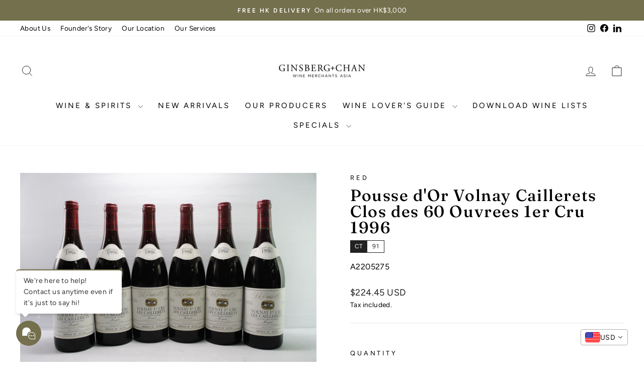

--- FILE ---
content_type: application/javascript
request_url: https://cdn.bogos.io/Z2N3aW5lLm15c2hvcGlmeS5jb20=/freegifts_data_1769097655.min.js
body_size: 21510
content:
eval(function(p,a,c,k,e,d){e=function(c){return c};if(!''.replace(/^/,String)){while(c--){d[c]=k[c]||c}k=[function(e){return d[e]}];e=function(){return'\\w+'};c=1};while(c--){if(k[c]){p=p.replace(new RegExp('\\b'+e(c)+'\\b','g'),k[c])}}return p}('6.5={"4":[],"3":[],"2":[],"1":[],"0":[]};',7,7,'boosters|discounts|upsells|bundles|offers|fgData|window'.split('|'),0,{}))
;/* END_FG_DATA */ 
 "use strict";(()=>{window.fgGiftIcon=typeof fgGiftIcon=="string"&&fgGiftIcon;window.fgWidgetIconsObj=typeof fgWidgetIconsObj<"u"&&fgWidgetIconsObj;window.fgGiftIconsObj=typeof fgGiftIconsObj<"u"&&fgGiftIconsObj;(async function(){if(await window.initBOGOS_HEADLESS?.(),window.BOGOS_CORE??={env:{},helper:{},variables:{}},window.SECOMAPP??={current_template:"none",current_code:void 0,freegiftProxy:"/apps/secomapp_freegifts_get_order?ver=3.0",bogosCollectUrl:void 0,bogosIntegrationUrl:void 0,offer_codes:[],customer:{tags:[],orders:[],last_total:0,freegifts:[],freegifts_v2:[]},activateOnlyOnePromoCode:!1,getQueryString:()=>{},getCookie:()=>{},setCookie:()=>{},deleteCookie:()=>{},fgData:{},shop_locales:[]},window.FGSECOMAPP={...window.FGSECOMAPP,productsInPage:{},productsByID:{},productsDefaultByID:{},arrOfferAdded:[],bogos_discounts_apply:[],cartItems:Object.values(window.Shopify?.cartItems??{}),SHOPIFY_CART:SECOMAPP.SHOPIFY_CART??{item_count:0},offers:[],bundles:[],upsells:[],discounts:[]},window.BOGOS??={block_products:{}},window.Shopify=window.Shopify||{},window.ShopifyAPI=window.ShopifyAPI||{},window.fgData={...window.fgData,...SECOMAPP.fgData,offers:window.fgData?.offers??[],bundles:window.fgData?.bundles??[],upsells:window.fgData?.upsells??[]},window.fgData?.appearance?.gift_icon?.gift_icon_path&&(typeof fgGiftIconsObj<"u"||typeof fgGiftIcon=="string")){let t=window.fgData.appearance.gift_icon.shopify_gift_icon_path;window.fgData.appearance.gift_icon.gift_icon_path=fgGiftIconsObj[t]??(fgGiftIcon||t)}if(window.fgData?.appearance?.today_offer?.shopify_widget_icon_path&&typeof fgWidgetIconsObj<"u"){let t=window.fgData.appearance.today_offer.shopify_widget_icon_path;window.fgData.appearance.today_offer.widget_icon_path=fgWidgetIconsObj[t]??t}FGSECOMAPP.fgSettings=window.fgData?.settings??{},FGSECOMAPP.fgAppearance=window.fgData?.appearance??{},FGSECOMAPP.fgTranslation=window.fgData?.translation??{},FGSECOMAPP.fgIntegration=window.fgData?.integration??{},FGSECOMAPP.fgIntegration={...FGSECOMAPP.fgIntegration,theme:{pubsub:!1}},FGSECOMAPP.storefront={...window.fgData?.storefront},FGSECOMAPP.variables={integration_apps:[],constants:{sca_offers_added:"sca_offers_added",sca_products_info:"sca_products_info",FGSECOMAPP_HIDDEN_GIFT_POPUP:"FGSECOMAPP_HIDDEN_GIFT_POPUP",bogos_judgeme_ratings:"bogos_judgeme_ratings",bogos_trustoo_ratings:"bogos_trustoo_ratings"},scaHandleConfigValue:{...Shopify?.scaHandleConfigValue},isCheckout:!1,isHeadless:window.BOGOS_CORE?.env?.is_headless??!1,RATE_PRICE:window.BOGOS_CORE?.env?.is_headless?1:100,isCartPage:window.location.href.includes("/cart"),textView:{},sca_fg_codes:[],Shopify:{...window.Shopify,sca_fg_price:Shopify?.sca_fg_price??"discounted_price",...SECOMAPP.variables,...window.BOGOS,market:SECOMAPP.market,locale:Shopify?.locale??SECOMAPP.variables.language}},FGSECOMAPP.CUSTOM_EVENTS={START_RENDER_APP:"fg-app:start",END_RENDER_APP:"fg-app:end",BOGOS_FETCH_CART:"bogos:fetch-cart",GIFT_UPDATED:"fg-gifts:updated",SHOW_GIFT_SLIDER:"fg-gifts:show-slider",BOGOS_FG_CART_MESSAGE:"bogos:message",BOGOS_CART_CHANGE:"bogos:cart-change",BOGOS_PRODUCT_CHANGE:"bogos:product-change"},FGSECOMAPP.helper={Glider:window.Glider||function(){console.warn("BOGOS track: Glider not found")},reRenderCartCustom:Shopify?.reRenderCartCustom??void 0};let q={JUDGEME_STAR_RATING_PREVIEW_BADGE:`<div class="bogos-judgeme-integration-review-widget" data-bogos-product-id="{{ bogos_product_id }}">
                <div style='display:none' class='jdgm-prev-badge' data-average-rating="{{ judgeme_average_rating }}"> 
                    {{ judgeme_average_rating_el }}
                </div>
            </div>`,TRUSTOO_STAR_RATING_PREVIEW_BADGE:`<div class="bogos-trustoo-integration-review-widget" data-bogos-product-id="{{ bogos_product_id }}">
                <div style='display:none' class='trustoo-prev-badge' data-average-rating="{{ trustoo_average_rating }}"> 
                    {{ trustoo_average_rating_el }}
                </div>
            </div>`};class I{static MONEY_FRAGMENT=`
        fragment Money_BOGOS on MoneyV2 {
            currencyCode
            amount
        }
        `;static DISCOUNT_ALLOCATION=`
        fragment DiscountAllocation_BOGOS on CartDiscountAllocation {
            discountedAmount {
                ...Money_BOGOS
            }
            ...on CartAutomaticDiscountAllocation {
                title
            }
            ...on CartCustomDiscountAllocation {
                title
            }
            ...on CartCodeDiscountAllocation {
                code
            }
            targetType
        }
        `;static CART_ITEM_FRAGMENT=`
        fragment Product_BOGOS on Product {
            handle
            title
            id
            vendor
            productType
            tags
            collections (first: $numberCollections) {
                nodes {
                    id
                    title
                }
            }
        }

        fragment SellingPlanAllocation_BOGOS on SellingPlanAllocation {
            sellingPlan {
                id
            }
        }

        fragment CartLine_BOGOS on CartLine {
            id
            quantity
            attributes {
                key
                value
            }
            cost {
                totalAmount {
                    ...Money_BOGOS
                }
                amountPerQuantity {
                    ...Money_BOGOS
                }
                compareAtAmountPerQuantity {
                    ...Money_BOGOS
                }
                subtotalAmount {
                    ...Money_BOGOS
                }
            }
            sellingPlanAllocation {
                ...SellingPlanAllocation_BOGOS
            }
            discountAllocations {
                ...DiscountAllocation_BOGOS
            }
            merchandise {
                ... on ProductVariant {
                    id
                    availableForSale
                    compareAtPrice {
                        ...Money_BOGOS
                    }
                    price {
                        ...Money_BOGOS
                    }
                    requiresShipping
                    title
                    image {
                        id
                        url
                        altText
                        width
                        height
                    }
                    product {
                        ...Product_BOGOS
                    }
                    selectedOptions {
                        name
                        value
                    }
                }
            }
        }
        `;static CART_INFO_FRAGMENT=`
        ${this.CART_ITEM_FRAGMENT}

        fragment CartDetail_BOGOS on Cart {
            id
            checkoutUrl
            totalQuantity
            upsell_codes: metafield (key: "upsell_codes", namespace: "$app") {
                value
            }
            buyerIdentity {
                countryCode
                email
                phone
            }
            lines(first: $numCartLines) {
                nodes {
                    ...CartLine_BOGOS
                }
            }
            cost {
                subtotalAmount {
                    ...Money_BOGOS
                }
                totalAmount {
                    ...Money_BOGOS
                }
            }
            discountAllocations {
                ...DiscountAllocation_BOGOS
            }
            note
            attributes {
                key
                value
            }
            discountCodes {
                code
                applicable
            }
        }
        `;static CART_QUERY_FRAGMENT=`
        ${this.MONEY_FRAGMENT}
        ${this.CART_INFO_FRAGMENT}
        ${this.DISCOUNT_ALLOCATION}

        query Cart_BOGOS (
            $cartId: ID!,
            $numCartLines: Int,
            $numberCollections: Int,
            $country: CountryCode,
            $language: LanguageCode
        ) @inContext(country: $country, language: $language) {
            cart(id: $cartId) {
                ...CartDetail_BOGOS
            }
        }
        `;static CART_APPLY_DISCOUNT_CODES=`
        mutation cartDiscountCodesUpdate($cartId: ID!, $discountCodes: [String!]) {
            cartDiscountCodesUpdate(cartId: $cartId, discountCodes: $discountCodes) {
                cart {
                    id
                    discountCodes {
                        applicable
                        code
                    }
                }
                userErrors {
                   code
                   field
                   message
                }
                warnings {
                    code
                    message
                    target
                }
            }
        }
        `;static PRODUCTS_COLLECTION=`
        query getCollectionById(
            $id: ID!, 
            $first: Int,  
            $filters: [ProductFilter!],
            $country: CountryCode,
            $language: LanguageCode, 
            $after: String,
            $reverse: Boolean,
            $sortKey: ProductCollectionSortKeys
        ) @inContext(country: $country, language: $language) {
            collection(id: $id) {
                products (first: $first, after: $after, filters: $filters, reverse: $reverse, sortKey: $sortKey) {
                    nodes {
                        id
                        title
                        handle
                        tags
                        productType
                        vendor
                        availableForSale
                        featuredImage {
                            url
                        }
                        category {
                            id
                            name
                        }
                        createdAt
                        variants (first: 250) {
                            nodes {
                                availableForSale
                                id
                                price {
                                   amount 
                                }
                                compareAtPrice {
                                    amount
                                }
                                title
                                image {
                                    url
                                }
                                selectedOptions {
                                    value
                                }
                            } 
                        }
                        collections (first: 250) {
                            nodes {
                                id
                                title
                            }
                        }
                        options (first: 100) {
                            name
                        }
                        priceRange {
                            minVariantPrice {
                                amount
                            }
                        }
                    }
                    pageInfo {
                        hasNextPage
                        endCursor
                    }
                }
            }
        }
        `;static GET_PRODUCTS=`
        query getProducts(
            $first: Int, 
            $query: String,  
            $country: CountryCode, 
            $language: LanguageCode,
            $after: String
        ) @inContext(country: $country, language: $language) {
            products(first: $first, after: $after, query: $query) {
                nodes {
                    id
                    title
                    handle
                    tags
                    productType
                    vendor
                    featuredImage {
                        url
                    }
                    collections(first: 100) {
                        nodes {
                          id
                        }
                    }
                    availableForSale
                    priceRange {
                        maxVariantPrice {
                            amount
                        }
                    }
                    compareAtPriceRange {
                        maxVariantPrice {
                            amount
                        }
                    }
                    options (first: 100) {
                       name
                    }
                    variants(first: 250) {
                        nodes {
                            availableForSale
                            id
                            price {
                                amount
                            }
                            compareAtPrice {
                                amount
                            }
                            title
                            image {
                                url
                            }
                            selectedOptions {
                                name
                                value
                            }
                        }
                    }
                }
                pageInfo {
                    hasNextPage
                    endCursor
                }
            }    
        }`;static GET_PRODUCT_DEFAULT_BY_ID=`
        query getProductById($id: ID!) {
          product(id: $id) {
            id
            title
            handle
            options (first: 100) {
               name
            }
            variants(first: 250) {
                nodes {
                    id
                    title
                    availableForSale
                    selectedOptions {
                        name
                        value
                    }
                }
            }
          }
        }`;static GET_PRODUCTS_BY_NODE=`
        query getProductsNode(
            $ids: [ID!]!, 
            $country: CountryCode, 
            $language: LanguageCode,
        ) @inContext(country: $country, language: $language) {
            nodes(ids: $ids) {
                ...on Product {
                    id
                    title
                    handle
                    tags
                    productType
                    vendor
                    availableForSale
                    featuredImage {
                        url
                    }
                    priceRange {
                        maxVariantPrice {
                            amount
                        }
                    }
                    compareAtPriceRange {
                        maxVariantPrice {
                            amount
                        }
                    }
                    collections (first: 250) {
                        nodes {
                            id
                            title
                        }
                    }
                    options (first: 100) {
                        name
                    }
                    requiresSellingPlan
                    sellingPlanGroups(first: 50) {
                        nodes {
                            appName
                            name
                            options {
                                name
                                values
                            }
                            sellingPlans(first: 50) {
                                nodes {
                                    id
                                    name
                                    options {
                                        name
                                        value
                                    }
                                }
                            }
                        }
                    }
                    variants(first: 250) {
                        nodes {
                            availableForSale
                            id
                            price {
                                amount
                            }
                            compareAtPrice {
                                amount
                            }
                            title
                            image {
                                url
                            }
                            selectedOptions {
                                name
                                value
                            }
                            sellingPlanAllocations(first: 50) {
                                nodes {
                                    sellingPlan {
                                        id
                                        name
                                        options {
                                            name
                                            value
                                        }
                                    }
                                    priceAdjustments {
                                        compareAtPrice { amount }
                                        perDeliveryPrice { amount }
                                        price { amount }
                                        unitPrice { amount }
                                    }
                                }
                            }
                        }
                    }
                }
            }    
        }`;static CART_ADD_FRAGMENT=`
        mutation cartLinesAdd_BOGOS($cartId: ID!, $lines: [CartLineInput!]!) {
            cartLinesAdd(cartId: $cartId, lines: $lines) {
                cart {
                    id
                    checkoutUrl
                    totalQuantity
                }
                userErrors {
                    field
                    message
                }
            }
        }`;static CART_ATTRIBUTES_UPDATE=`
        mutation cartAttributesUpdate($attributes: [AttributeInput!]!, $cartId: ID!) {
            cartAttributesUpdate(attributes: $attributes, cartId: $cartId) {
                cart {
                    id
                }
                userErrors {
                    field
                    message
                }
            }
        }`;static CART_UPDATE_FRAGMENT=`
        mutation cartLinesUpdate_BOGOS($cartId: ID!, $lines: [CartLineUpdateInput!]!) {
            cartLinesUpdate(cartId: $cartId, lines: $lines) {
                cart {
                    id
                    checkoutUrl
                    totalQuantity
                }
                userErrors {
                    field
                    message
                }
            }
        }`;static GET_PRODUCT_NODES_OPTION_TYPE=`
        query getProductsNode(
            $ids: [ID!]!
        ) {
            nodes(ids: $ids) {
                ...on Product {
                    id
                    productType
                    options (first: 100) {
                        name
                    }
                    variants (first: 250) {
                        nodes {
                            id
                            availableForSale
                            selectedOptions {
                                value
                            }
                        } 
                    }
                }
            }    
        }`;static CART_METAFIELDS_SET=`
        mutation cartMetafieldsSet($metafields: [CartMetafieldsSetInput!]!) {
            cartMetafieldsSet(metafields: $metafields) {
                metafields {
                    id
                    key
                    value
                    type
                    namespace
                }
                userErrors {
                    field
                    message
                }
            }
        }`}class D{static REGEX_VAR=/{{([^}]+)}}/g;constructor(){D.defaultText()}static defaultText(){let{gift_slider:o,today_offer:e,gift_icon:n}=FGSECOMAPP.fgAppearance??{},{disable_slider_checkbox:a,general:{gift_popup_title:s,add_to_cart_btn_title:i}}=o??{general:{}},{product_page:{gift_thumbnail:{title:c}}}=n??{},{widget_info:u}=e??{};FGSECOMAPP.variables.textView={fg_text_disable_slider:G.convertIntegration(a?.text??"Don't show this offer again","customize.disable_slider_text","customize.gift_slider.disable_slider_checkbox_text"),fg_slider_title:G.convertIntegration(s??"Select your free gift!","customize.gift_slider_title","customize.gift_slider.gift_popup_title"),fg_gift_icon:n?.gift_icon_path,fg_gift_icon_alt:"free-gift-icon",fg_gift_thumbnail_title:G.convertIntegration(c??"Free Gift","customize.product_page_message","customize.gift_icon.gift_thumbnail_title"),sca_fg_today_offer_title:G.convertIntegration(u?.widget_title??"TODAY OFFER","customize.widget_title","customize.today_offer.widget_title"),sca_fg_today_offer_subtitle:G.convertIntegration(u?.widget_subtitle??"Claim these exclusive offers today","customize.widget_subtitle","customize.today_offer.widget_subtitle"),sca_fg_today_offer_widget:e?.widget_icon_path,"sca-fg-title-icon-widget-content":G.convertIntegration(u?.icon_widget_title??"Today offer","customize.widget_icon_title","customize.today_offer.icon_widget_title"),fg_add_to_cart:G.convertIntegration(i??"Add to cart","customize.add_to_cart_button","customize.gift_slider.add_to_cart_btn_title")}}render(o,e={}){return e={...e,...FGSECOMAPP.variables.textView},o.replace(D.REGEX_VAR,(n,a)=>(a=a.trim(),r.getVariable(a,e)??""))}}let F=FGSECOMAPP.variables.RATE_PRICE??100,w={BUNDLE_TYPE:{default:"bundle",classic:"classic_bundle",quantity_break:"quantity_break",mix_match:"mix_match",bundle_page:"bundle_page"},OFFER_TYPE:{cloned:"cloned",function:"function",gift_func:"gift"},APP_REVIEW_OPTION:{bundle:"bundle",gift_slider:"gift_slider"},CUSTOM_OPTIONS:{equal:"equal_to",not_equal:"not_equal_to",contains:"contains",not_contains:"not_contains"},NARROW_TYPE:{product:"variants_ids",product_types:"product_types",product_vendors:"product_vendors",collection:"product_collections"},MIX_TYPE:{diff:"diff_set",single:"single_set"},TIER_TYPE:{label:"label",progress:"progress"},DISCOUNT_TYPE:{percentage:"percentage",fixed_amount:"fixed_amount",fixed_price:"fixed_price",free_products:"free_products",cheapest_free:"cheapest_free"},SYNC_QUANTITY:{stop_offer:"stop_offer"},OBJECT_TYPE:{product:"product",variant:"variant"},LAYOUT_TYPE:{step_by_step:"step_by_step",one_page:"one_page"},UPSELL_TYPE:{default:"upsell",fbt:"fbt",checkout:"checkout"},UPSELL_METHOD:{manual:"manual",auto:"auto",random:"random"},FBT_WIDGET_TYPE:{classic:"classic",stack:"stack"}};w.TRIGGER_FUNC={[w.OFFER_TYPE.gift_func]:"GF",[w.BUNDLE_TYPE.quantity_break]:"QB",[w.BUNDLE_TYPE.classic]:"CB",[w.BUNDLE_TYPE.default]:"CB",[w.BUNDLE_TYPE.mix_match]:"MM",[w.BUNDLE_TYPE.bundle_page]:"BP",[w.UPSELL_TYPE.fbt]:"FBT"};let r={getIntShopifyId:t=>parseInt(`${t}`.split("/").pop()),getVariable(t,o){return t?.split(".")?.reduce((e,n)=>(e||{})[n],o??{})},getCustomerLocation:async()=>{let t;try{if(FGSECOMAPP.customerLocation)return;let o=new AbortController;t=setTimeout(()=>o.abort(),3e3);let e=await r.fetch("https://geoip.secomtech.com/?json",{signal:o.signal}).then(n=>n.json())||{country_code:FGSECOMAPP.variables.Shopify?.country};FGSECOMAPP.customerLocation=e?.country_code}catch(o){console.warn("BOGOS track: Failed to get customer location",o)}finally{clearTimeout(t)}},getDataConfigSetting:t=>{try{let e={...FGSECOMAPP.variables.scaHandleConfigValue}[t];if(e=e?e.trim():null,!r.empty(e)&&e.length>0)try{return document.querySelector(e),e}catch{return""}return""}catch{return""}},prepareShadowRootEl:(t,o)=>{let e=FGSECOMAPP.QUERY_SELECTOR?.[t]??{},n=[],{slot:a,keyEl:s,position:i,addNonRoot:c}=o??{};return e?.tool?.join(", ").split(",").filter(Boolean).forEach(u=>{try{let[d,...l]=u.trim().split(" "),f=l.join(" ");if(!d.length||!f.length)return;let h=document.querySelector(u);if(c&&h){let O=document.createElement("div");O.classList.add(a),h.insertAdjacentElement(i??"beforeend",O),n.push(O)}let S=document.querySelector(d);if(!S?.shadowRoot||S?.querySelector(s))return;let y=document.createElement("div");y.classList.add(a),y.slot=a,S.appendChild(y),S.shadowRoot.querySelector(f).insertAdjacentHTML(i??"beforeend",`<div part="${a}">
                                <slot name="${a}"></slot>
                            </div>`),n.push(y)}catch(d){console.warn(`BOGOS track: [${a}]`,u,d)}}),n},getCookie:t=>{let o=t+"=",n=document.cookie.split(";");for(let a=0;a<n.length;a++){let s=n[a];for(;s.charAt(0)===" ";)s=s.substring(1);if(s.indexOf(o)===0){let i=s.substring(o.length,s.length);try{return decodeURIComponent(i)}catch(c){console.warn("BOGOS track: Error decoding cookie",c);return}}}},getCartShopifyID:t=>t?.startsWith("gid://shopify/Cart")?t:`gid://shopify/Cart/${t}`,checkIsDefaultTitle:t=>t==="Default Title",convertVariantAddBundle:t=>({id:t.id-0,title:t.title.trim(),price:t.price,quantity:1,thumbnail:t.thumbnail}),checkRemoteProduct:t=>t.remote,checkCartItemIsGift:(t,o)=>{let e="-sca_clone_freegift",n=typeof t=="object",a=n&&(FGSECOMAPP.variables.giftIdsFunction?.includes(t.variant_id)||FGSECOMAPP.variables.giftIds?.includes(t.variant_id))&&t.properties?._bogos_trigger_type===w.OFFER_TYPE.gift_func&&!r.empty(t.properties?._bogos_trigger);return a&&!r.empty(o)?t.properties?._bogos_trigger_id===o.offer_root:!r.empty(t)&&(n&&(t.handle?.includes(e)||t.tags?.includes("bogos-gift")||FGSECOMAPP.variables.giftIds?.includes(t.variant_id)||a)||typeof t=="string"&&t.includes(e))},checkCartItemIsPurchaseOption:t=>{let{selling_plan_allocation:o}=t||{selling_plan_allocation:{selling_plan:null}};return!r.empty(o)&&!r.empty(o?.selling_plan)},checkValidTimeOffer:(t,o)=>{if(t){let n=new Date().getTime(),a=new Date(t).getTime();if(o){let s=new Date(o).getTime();return n>=a&&n<=s}else return n>=a}return!1},sufferArray:t=>t.sort((o,e)=>Math.random()*10-Math.random()*10),convertMultiCurrency:t=>{t=t??0;let{currency:o,fg_decimal:e}=FGSECOMAPP.variables.Shopify,n=o?.rate??1;return parseFloat(parseFloat(`${n}`)===1?t:(t*n).toFixed(e??2))},handleResizeGiftImage:(t,o)=>{try{let e=o?"&width=90&height=90":FGSECOMAPP.variables.Shopify?.customGiftImgSize??FGSECOMAPP.fgAppearance?.gift_slider?.others?.gift_img_size??"&width=480&height=480",n=new URL(t);return new URLSearchParams(e).forEach((s,i)=>n.searchParams.set(i,s)),n.toString()}catch{return t}},convertObjToString:(t,o="base64")=>o==="uri"?FGSECOMAPP.helper.LZString.compressToEncodedURIComponent(JSON.stringify(t)):FGSECOMAPP.helper.LZString.compressToBase64(JSON.stringify(t)),convertStringToObj:t=>JSON.parse(FGSECOMAPP.helper.LZString.decompressFromBase64(t)),renderPrice:t=>FGSECOMAPP.helper.formatter.format(t),createTooltip:(t,o,e)=>{if(document.querySelector(".sca-fg-tooltip"))return;let a=document.createElement("p");a.className="sca-fg-tooltip",a.textContent=t,document.body.appendChild(a),a.style.top=e+"px",a.style.left=o+"px",a.style.display="block"},removeTooltip:()=>{let t=document.querySelector(".sca-fg-tooltip");t&&t.parentNode.removeChild(t)},moveTooltip:t=>{let o=document.querySelector(".sca-fg-tooltip");o&&(o.style.top=t.pageY+"px",o.style.left=t.pageX+5+"px")},empty:t=>{if(t===0)return!0;if(typeof t=="number"||typeof t=="boolean")return!1;if(typeof t>"u"||t===null)return!0;if(typeof t.length<"u")return t.length===0;let o=0;for(let e in t)t.hasOwnProperty(e)&&o++;return o===0},getUniqueElementByKey:(t,o)=>[...new Map(t.map(e=>[e[o],e])).values()],initFormatMoney:()=>{try{let{locale_format_price:t,currency:o,sca_locale:e,locale:n,fg_decimal:a}=FGSECOMAPP.variables.Shopify;FGSECOMAPP.helper.formatter=new Intl.NumberFormat(t??e??n,{style:"currency",currency:o?.active??"USD",minimumFractionDigits:a??2})}catch{FGSECOMAPP.helper.formatter=new Intl.NumberFormat("en-US",{style:"currency",currency:FGSECOMAPP.variables.Shopify?.currency?.active??"USD"})}},initLZString:()=>{try{FGSECOMAPP.helper.LZString=(function(){let t=String.fromCharCode,o="ABCDEFGHIJKLMNOPQRSTUVWXYZabcdefghijklmnopqrstuvwxyz0123456789+/=",e="ABCDEFGHIJKLMNOPQRSTUVWXYZabcdefghijklmnopqrstuvwxyz0123456789_-.",n={};function a(i,c){if(!n[i]){n[i]={};for(let u=0;u<i.length;u++)n[i][i.charAt(u)]=u}return n[i][c]}let s={compressToBase64:function(i){if(i==null)return"";let c=s._compress(i,6,function(u){return o.charAt(u)});switch(c.length%4){default:case 0:return c;case 1:return c+"===";case 2:return c+"==";case 3:return c+"="}},decompressFromBase64:function(i){return i==null?"":i===""?null:s._decompress(i.length,32,function(c){return a(o,i.charAt(c))})},compressToEncodedURIComponent:function(i){return i==null?"":s._compress(i,6,function(c){return e.charAt(c)})},compress:function(i){return s._compress(i,16,function(c){return t(c)})},_compress:function(i,c,u){if(i==null)return"";let d,l,f={},h={},S="",y="",P="",O=2,v=3,C=2,g=[],p=0,_=0,E;for(E=0;E<i.length;E+=1)if(S=i.charAt(E),Object.prototype.hasOwnProperty.call(f,S)||(f[S]=v++,h[S]=!0),y=P+S,Object.prototype.hasOwnProperty.call(f,y))P=y;else{if(Object.prototype.hasOwnProperty.call(h,P)){if(P.charCodeAt(0)<256){for(d=0;d<C;d++)p=p<<1,_===c-1?(_=0,g.push(u(p)),p=0):_++;for(l=P.charCodeAt(0),d=0;d<8;d++)p=p<<1|l&1,_===c-1?(_=0,g.push(u(p)),p=0):_++,l=l>>1}else{for(l=1,d=0;d<C;d++)p=p<<1|l,_===c-1?(_=0,g.push(u(p)),p=0):_++,l=0;for(l=P.charCodeAt(0),d=0;d<16;d++)p=p<<1|l&1,_===c-1?(_=0,g.push(u(p)),p=0):_++,l=l>>1}O--,O===0&&(O=Math.pow(2,C),C++),delete h[P]}else for(l=f[P],d=0;d<C;d++)p=p<<1|l&1,_===c-1?(_=0,g.push(u(p)),p=0):_++,l=l>>1;O--,O===0&&(O=Math.pow(2,C),C++),f[y]=v++,P=String(S)}if(P!==""){if(Object.prototype.hasOwnProperty.call(h,P)){if(P.charCodeAt(0)<256){for(d=0;d<C;d++)p=p<<1,_===c-1?(_=0,g.push(u(p)),p=0):_++;for(l=P.charCodeAt(0),d=0;d<8;d++)p=p<<1|l&1,_===c-1?(_=0,g.push(u(p)),p=0):_++,l=l>>1}else{for(l=1,d=0;d<C;d++)p=p<<1|l,_===c-1?(_=0,g.push(u(p)),p=0):_++,l=0;for(l=P.charCodeAt(0),d=0;d<16;d++)p=p<<1|l&1,_===c-1?(_=0,g.push(u(p)),p=0):_++,l=l>>1}O--,O===0&&(O=Math.pow(2,C),C++),delete h[P]}else for(l=f[P],d=0;d<C;d++)p=p<<1|l&1,_===c-1?(_=0,g.push(u(p)),p=0):_++,l=l>>1;O--,O===0&&C++}for(l=2,d=0;d<C;d++)p=p<<1|l&1,_===c-1?(_=0,g.push(u(p)),p=0):_++,l=l>>1;for(;;)if(p=p<<1,_===c-1){g.push(u(p));break}else _++;return g.join("")},decompress:function(i){return i==null?"":i===""?null:s._decompress(i.length,32768,function(c){return i.charCodeAt(c)})},_decompress:function(i,c,u){let d=[],l,f=4,h=4,S=3,y="",P=[],O,v,C,g,p,_,E,m={val:u(0),position:c,index:1};for(O=0;O<3;O+=1)d[O]=O;for(C=0,p=Math.pow(2,2),_=1;_!==p;)g=m.val&m.position,m.position>>=1,m.position===0&&(m.position=c,m.val=u(m.index++)),C|=(g>0?1:0)*_,_<<=1;switch(l=C){case 0:for(C=0,p=Math.pow(2,8),_=1;_!==p;)g=m.val&m.position,m.position>>=1,m.position===0&&(m.position=c,m.val=u(m.index++)),C|=(g>0?1:0)*_,_<<=1;E=t(C);break;case 1:for(C=0,p=Math.pow(2,16),_=1;_!==p;)g=m.val&m.position,m.position>>=1,m.position===0&&(m.position=c,m.val=u(m.index++)),C|=(g>0?1:0)*_,_<<=1;E=t(C);break;case 2:return""}for(d[3]=E,v=E,P.push(E);;){if(m.index>i)return"";for(C=0,p=Math.pow(2,S),_=1;_!==p;)g=m.val&m.position,m.position>>=1,m.position===0&&(m.position=c,m.val=u(m.index++)),C|=(g>0?1:0)*_,_<<=1;switch(E=C){case 0:for(C=0,p=Math.pow(2,8),_=1;_!==p;)g=m.val&m.position,m.position>>=1,m.position===0&&(m.position=c,m.val=u(m.index++)),C|=(g>0?1:0)*_,_<<=1;d[h++]=t(C),E=h-1,f--;break;case 1:for(C=0,p=Math.pow(2,16),_=1;_!==p;)g=m.val&m.position,m.position>>=1,m.position===0&&(m.position=c,m.val=u(m.index++)),C|=(g>0?1:0)*_,_<<=1;d[h++]=t(C),E=h-1,f--;break;case 2:return P.join("")}if(f===0&&(f=Math.pow(2,S),S++),d[E])y=d[E];else if(E===h)y=v+v.charAt(0);else return null;P.push(y),d[h++]=v+y.charAt(0),f--,v=y,f===0&&(f=Math.pow(2,S),S++)}}};return s})()}catch{FGSECOMAPP.helper.LZString=window.LZString}},debounce:function(t,o){let e;return function(){let n=arguments,a=this;e&&clearTimeout(e),e=setTimeout(()=>{t.apply(a,n)},o)}},routePath:t=>{t=t.replace(/^\/+|\/+$/g,"");let o=FGSECOMAPP.variables.Shopify?.routes?.root??"/";return o=o.replace(/^\/+|\/+$/g,"").trim(),o=o?`/${o}`:"",`${o}/${t}`},fetch:(t,o={})=>(typeof t=="string"&&!t.startsWith("http")&&(t=r.routePath(t)),x(t,o)),fetchCartDefault:async(t=null,o=!0)=>{if(FGSECOMAPP.variables.isHeadless)return await b.fetchCart();let e=await r.fetch(`/cart.js?sca_fetch=${new Date().getTime()}&${t??""}`,{method:"GET",headers:{Accept:"application/json","Content-Type":"application/json"}}).then(a=>a.json());if(!o)return e;let n=e.items;return FGSECOMAPP.SHOPIFY_CART=e,FGSECOMAPP.cartItems=n?.map(a=>({...FGSECOMAPP.cartItems?.find(s=>s.key&&s.key===a.key),...a}))??[],e},fetchInfoCartUpdate:async(t=!1)=>{let o;try{let e={},{Shopify:n,conditions:a,isHeadless:s}=FGSECOMAPP.variables??{};if(!s&&n?.enable_theme_sections){let i=(await r.fetch("?sections=bogos-cart-sections").then(u=>u.json()))?.["bogos-cart-sections"],c=new DOMParser().parseFromString(i,"text/html");e=JSON.parse(c.body.textContent),FGSECOMAPP.variables.sections_cart=e}else if(!s&&!a?.collections&&!t)return await r.fetchCartDefault();r.empty(e)&&(!n?.disable_storefront&&!A.isSpecificOffer||s)&&(e=await b.fetchCart()),r.empty(e)&&!s&&(e=await M.getInfoCart().then(i=>i.json())||{shopify_cart:null}),FGSECOMAPP.cartItems=e?.cart?.map(i=>({...FGSECOMAPP.cartItems?.find(c=>c.key===i.key),...i.product,collections:i.collections,tags:i.tags}))??[],FGSECOMAPP.SHOPIFY_CART={discount_codes:[...new Map((e?.discount_codes??[]).map(i=>[i.code,i])).values()],...e?.shopify_cart,items:[...FGSECOMAPP.cartItems]},SECOMAPP.customer.tags=e?.customer_tags||SECOMAPP.customer?.tags,o=FGSECOMAPP.SHOPIFY_CART}catch(e){console.error("BOGOS track: failed to parse cart section",e),o=await r.fetchCartDefault()}return document.dispatchEvent(new CustomEvent(FGSECOMAPP.CUSTOM_EVENTS.BOGOS_FETCH_CART)),o},findProductsMatchConditions:(t,o,e)=>{let n=o.product_narrow,{is_only:a}=e??{};return a===!0?t=t.filter(s=>r.checkCartItemIsPurchaseOption(s)):a===!1&&(t=t.filter(s=>!r.checkCartItemIsPurchaseOption(s))),r.empty(n)?t:t.filter(s=>{let i=n.map(d=>{switch(d.type){case w.NARROW_TYPE.product:return Object.values(d.value).map(S=>S.variants??S.variant).flat().map(S=>S.id).includes(s.variant_id);case w.NARROW_TYPE.product_types:return Object.values(d.value).includes(s.product_type);case w.NARROW_TYPE.product_vendors:return Object.values(d.value).includes(s.vendor);case w.NARROW_TYPE.collection:let l=Object.keys(d.value),h=s.collections?.map(S=>S.id+"")?.filter(S=>l.includes(S));return!r.empty(h);default:return!1}}),{filter_option:c}=n[0]??{},u=i.includes(!1);return c==="exclude"?u:!u})},getProductsWithExcludeOrAny:async(t,o,e="",n="any")=>{let a=[],s=!0,i=e;for(;s&&a.length<o;){let c=await b.queryProducts("available_for_sale:true AND tag_not:bogos-gift",o,i),u=c?.data||[],d=n==="any"?u:u.filter(l=>{let f=l.variants.filter(h=>!t[0]?.value[l.id]?.variants.find(S=>S.id===h.id));return f.length===0?!1:(l.variants=f,!0)});a=[...a,...d],s=c?.meta_data?.hasNextPage,i=c?.meta_data?.endCursor}return{allProducts:a,endCursor:i,hasNextPage:s}},getProductsWithExcludeTypeVendorCollection:async(t,o,e="")=>{let n={[w.NARROW_TYPE.product_types]:"product_type",[w.NARROW_TYPE.product_vendors]:"vendor"},a=[];t.forEach(l=>{l.type!==w.NARROW_TYPE.collection&&a.push(`NOT (${Object.keys(l.value).map(f=>`(${n[l.type]}:${f})`).join(" AND ")})`)}),a.push("available_for_sale:true"),a.push("tag_not:bogos-gift");let s=a.join(" AND "),i=Object.keys(t.find(l=>l.type===w.NARROW_TYPE.collection).value),c=[],u=!0,d=e;for(;u&&c.length<o;){let l=await b.queryProducts(s,o,d),h=(l?.data||[]).filter(S=>!S.collections?.map(y=>y.id.toString()).some(y=>i.includes(y)));c=[...c,...h],u=l?.meta_data?.hasNextPage,d=l?.meta_data?.endCursor}return{allProducts:c,endCursor:d,hasNextPage:u}},getProductsWithTypeVendorAndNoCollection:async(t,o,e="")=>{let n=[],a=!0,s=e,i=t[0]?.filter_option==="exclude",c={[w.NARROW_TYPE.product_types]:"product_type",[w.NARROW_TYPE.product_vendors]:"vendor"},u=[];t.forEach(l=>{u.push(`${i?"NOT ":""}(${Object.keys(l.value).map(f=>`(${c[l.type]}:${f})`).join(i?" AND ":" OR ")})`)}),u.push("available_for_sale:true"),u.push("tag_not:bogos-gift");let d=u.join(" AND ");for(;a&&n.length<o;){let l=await b.queryProducts(d,o,s),f=l?.data||[];n=[...n,...f],a=l?.meta_data?.hasNextPage,s=l?.meta_data?.endCursor}return{allProducts:n,endCursor:s,hasNextPage:a}},checkOfferWithSubCondition:(t,o="fg")=>{if(r.empty(t.sub_conditions))return!0;let e={},n=`sca_${o}_codes`,{specific_link_address:a,customer_tags:s,customer_locations:i,customer_order_history:c,mobile_app_channel:u,markets:d}=t.sub_conditions,{no_login:l}=s??{};if((!r.empty(c)||!(l??!0))&&r.empty(SECOMAPP.customer.email))return!1;if(r.empty(a)||(e.specific_link_address=FGSECOMAPP.variables[n]?.includes(a)),!r.empty(s)){let{value_customer_tags:y,type_customer_tags:P}=s??{},O=y?.some(v=>SECOMAPP.customer.tags?.includes(v));e.customer_tags=P==="include"?O:!O}if(!r.empty(i)){let{value_customer_locations:y,type_customer_locations:P}=i??{},O=y?.includes(FGSECOMAPP.customerLocation);e.customer_locations=P==="include"?O:!O}if(!r.empty(c)){let y=!0,{order_created_from:P,total_spend_on_order_history:O,total_spent_on_last_order:v,number_of_order:C,have_not_got_gift_from_this_offer:g}=c??{},p=SECOMAPP.customer.orders??[];if(P){let _=Date.parse(P)/1e3;p=p.filter(E=>E.created_at>=_&&["paid","partially_paid"].includes(E.financial_status))}if(!r.empty(O)&&(O.min_amount!==0||O.max_amount!==0)){let{min_amount:_,max_amount:E}=O??{},m=_?r.convertMultiCurrency(_):void 0,T=E?r.convertMultiCurrency(E):void 0,k=p.reduce((N,$)=>N+$.total_price,0)/F;y&=(k>=m||!m)&&(k<=T||!T)}if(!r.empty(v)&&(v.min_amount!==0||v.max_amount!==0)){let _=(SECOMAPP.customer.last_total??0)/F,{min_amount:E,max_amount:m}=v??{},T=E?r.convertMultiCurrency(E):void 0,k=m?r.convertMultiCurrency(m):void 0;y&=p.length>0&&(_>=T||!T)&&(_<=k||!k)}if(!r.empty(C)){let{min_amount:_,max_amount:E}=C??{},m=!(_!==0||E!==0),T=p.length;y&=m?r.empty(p):(T>=_||!_)&&(T<=E||!E)}if(g){let _=p.filter(m=>m.discount_applications?.filter(T=>T.type==="discount_code")?.some(T=>T.title===t.code)),E=[...new Set(_.map(({id:m})=>m))].length>=Number(g);y&=!E}e.customer_order_history=y}let{sale_channels:h,work_with_only_mobile_app:S}=u??{};if(e.sale_channels=S===!1||(h??[]).includes("online_store")||r.empty(h),!r.empty(d)){let{market:y}=FGSECOMAPP.variables.Shopify??{},{type:P,value:O}=d??{},v=r.getIntShopifyId(y?.id),C=O?.includes(`gid://shopify/Market/${v}`);e.markets=P!=="include"?!C:C}return Object.values(e).every(y=>y)},updateCartAttr:async(t,o)=>FGSECOMAPP.variables.isHeadless?b.updateCartAttr(t):await r.fetch(`${FGSECOMAPP.variables.Shopify?.sca_update_url??"/cart/update"}?${o}`,{method:"POST",headers:{"X-Requested-With":"XMLHttpRequest",Accept:"application/json","Content-Type":"application/json"},body:JSON.stringify({attributes:t})}),init:()=>{r.initFormatMoney(),r.initLZString()}},G={otherApps:function(){try{document.addEventListener(FGSECOMAPP.CUSTOM_EVENTS.GIFT_UPDATED,async t=>{let o=[];try{await G.renderCartDefaultTheme(t.detail.bogos_config)&&(function(){o.push("Shopify theme")})()}catch(e){console.warn("BOGOS track: Default themes",e)}try{window.unicart&&(function(){window.unicart.dispatchEvent("Show"),o.push("Unicart")})()}catch(e){console.warn("BOGOS track: Unicart",e)}try{window.prepareDataForDisplayWidgetByRule&&(function(){window.prepareDataForDisplayWidgetByRule(),o.push("iCart")})()}catch(e){console.warn("BOGOS track: iCart",e)}try{window.Rebuy?.Cart?.fetchCart&&(function(){window.Rebuy.Cart.fetchCart(),o.push("Rebuy")})()}catch(e){console.warn("BOGOS track: Rebuy",e)}try{window.SLIDECART_UPDATE&&(function(){r.fetchCartDefault("sca_slidecart_tcc").then(e=>{window.SLIDECART_UPDATE(e),window.SLIDECART_OPEN()}),o.push("SLIDECART - HQ")})()}catch(e){console.warn("BOGOS track: SLIDECART - HQ",e)}try{let e=document.querySelector("#upCartStickyButton .upcart-sticky-cart-quantity-icon-text");window.upcartRegisterAddToCart&&(function(){window.upcartRegisterAddToCart(),o.push("UpCart - AfterSell"),e&&(e.innerHTML=FGSECOMAPP?.SHOPIFY_CART?.item_count??0)})()}catch(e){console.warn("BOGOS track: UpCart - AfterSell",e)}try{window.STICKY_CART_UPDATE&&(function(){window.STICKY_CART_UPDATE().then(()=>window.STICKY_CART_OPEN()),o.push("Slide Cart - qikify")})()}catch(e){console.warn("BOGOS track: Slide Cart - qikify",e)}try{window?.SATCB?.Widgets?.CartSlider?.openSlider&&(function(){window.SATCB.Widgets.CartSlider.openSlider(),o.push("Sticky Cart - Codeinero")})()}catch(e){console.warn("BOGOS track: Sticky Cart - Codeinero",e)}try{window.monster_refresh&&(function(){window.monster_refresh().then(()=>window.openCart()),o.push("Monster Cart")})()}catch(e){console.warn("BOGOS track: Monster Cart",e)}try{window.HS_SLIDE_CART_UPDATE&&(function(){window.HS_SLIDE_CART_UPDATE().then(()=>window.HS_SLIDE_CART_OPEN()),o.push("Slide Cart - Heysenior")})()}catch(e){console.warn("BOGOS track: Slide Cart - Heysenior",e)}try{let e=document.querySelector("m-cart-drawer"),n=document.querySelector("drawer-component#Drawer-Cart cart-drawer");window.MinimogTheme&&e&&(function(){e?.onCartDrawerUpdate(!window.FoxKitV2?.hasDiscount).then(()=>e?.open()),o.push("FoxEcom - Minimog")})(),window.FoxTheme&&n&&(function(){n?.updateCart?.().then(()=>n?.cartDrawer?.openDrawer()),o.push("FoxEcom - Zest")})(),window.FoxTheme?.pubsub?.publish&&(async function(){let a=[];document.documentElement.dispatchEvent(new CustomEvent("cart:grouped-sections",{bubbles:!0,detail:{sections:a}}));let s={...FGSECOMAPP.SHOPIFY_CART,sections:""};r.empty(a)||(s.sections=await r.fetch(`?sections=${a}`).then(i=>i.json())),window.FoxTheme?.pubsub.publish(window.FoxTheme.pubsub.PUB_SUB_EVENTS.cartUpdate,{cart:s}),FGSECOMAPP.fgIntegration.theme.pubsub=!0})().then()}catch(e){console.warn("BOGOS track: Theme FoxEcom",e)}try{window.geckoShopify?.onCartUpdate&&(function(){window.geckoShopify.onCartUpdate(1,1),o.push("geckoShopify - Theme")})()}catch(e){console.warn("BOGOS track: geckoShopify - Theme",e)}try{window.CartJS&&(function(){window.CartJS?.getCart(),o.push("Rivets Cart")})()}catch(e){console.warn("BOGOS track: Rivets Cart",e)}try{window.T4SThemeSP?.Cart?.getToFetch&&(function(){window.T4SThemeSP.Cart.getToFetch(),o.push("T4SThemeSP")})()}catch(e){console.warn("BOGOS track: T4SThemeSP",e)}try{window.EasySlideCart?.enabled&&(function(){window.dispatchEvent(new CustomEvent("SCE:add",{detail:FGSECOMAPP.SHOPIFY_CART})),o.push("Slide Carty")})()}catch(e){console.warn("BOGOS track: Slide Carty",e)}try{window.smeCartCall&&window.cartdata&&(function(){window.smeCartCall(),o.push("Sale Max")})()}catch(e){console.warn("BOGOS track: Sale Max",e)}try{window.Spurit&&(function(){window.Spurit?.OneClickCheckout3?.cartDrawer?.refresh().then(()=>window?.Spurit?.OneClickCheckout3?.cartDrawer?.show()),o.push("Cartly Slide Cart")})()}catch(e){console.warn("BOGOS track: Cartly Slide Cart",e)}try{window.opusRefreshCart&&(function(){window.opusRefreshCart(),o.push("Opus Cart")})()}catch(e){console.warn("BOGOS track: Opus Cart",e)}try{window.kachingCartApi&&(function(){window.kachingCartApi?.openCart?.({refetchCart:!0}),o.push("Kaching Cart")})()}catch(e){console.warn("BOGOS track: Kaching Cart",e)}try{window.Alpine?.store&&(function(){window.Alpine?.store?.("cart")?.get(),o.push("Alpine.js")})()}catch(e){console.warn("BOGOS track: Alpine.js",e)}if(FGSECOMAPP.variables.integration_apps=[...new Set(o)],console.info("BOGOS track:",FGSECOMAPP.variables.integration_apps),!o.length)try{document.documentElement.dispatchEvent(new CustomEvent("cart:refresh",{detail:{data:{}}})),FGSECOMAPP.fgIntegration.theme.pubsub||document.dispatchEvent(new CustomEvent("cart:refresh",{detail:{data:{}}})),document.dispatchEvent(new CustomEvent("cart:build",{detail:{data:{}}})),document.dispatchEvent(new CustomEvent("cart:update",{detail:{data:{}}})),window?.theme?.ajaxCart?.update&&window.theme.ajaxCart.update(),document.dispatchEvent(new CustomEvent("apps:product-added-to-cart")),window.fetchCart?.(),window.cart?.getCart?.(),window.theme?.cart?.updateData()}catch(e){console.warn("BOGOS track: dispatchEvent",e)}}),window.addEventListener("icartSideCartOpenEvent",function(){setTimeout(()=>{document.dispatchEvent(new CustomEvent(FGSECOMAPP.CUSTOM_EVENTS.BOGOS_FG_CART_MESSAGE)),FGSECOMAPP.fetchCheckoutEvents()},100)}),document.addEventListener("rebuy:smartcart.show",()=>{document.dispatchEvent(new CustomEvent(FGSECOMAPP.CUSTOM_EVENTS.BOGOS_FG_CART_MESSAGE)),FGSECOMAPP.fetchCheckoutEvents()}),window.SLIDECART_OPENED=function(){document.dispatchEvent(new CustomEvent(FGSECOMAPP.CUSTOM_EVENTS.BOGOS_FG_CART_MESSAGE)),FGSECOMAPP.fetchCheckoutEvents()},window.addEventListener("aftersell-upcart:public-events:cart-opened",()=>{document.dispatchEvent(new CustomEvent(FGSECOMAPP.CUSTOM_EVENTS.BOGOS_FG_CART_MESSAGE)),FGSECOMAPP.fetchCheckoutEvents()}),window.MinimogEvents?.subscribe&&window.MinimogEvents.subscribe(window.MinimogTheme?.pubSubEvents?.openCartDrawer??"open-cart-drawer",function(){document.dispatchEvent(new CustomEvent(FGSECOMAPP.CUSTOM_EVENTS.BOGOS_FG_CART_MESSAGE)),FGSECOMAPP.fetchCheckoutEvents()}),document.querySelector("#cart-icon-bubble")?.addEventListener("click",()=>{setTimeout(()=>{window?.SATCB&&(document.dispatchEvent(new CustomEvent(FGSECOMAPP.CUSTOM_EVENTS.BOGOS_FG_CART_MESSAGE)),FGSECOMAPP.fetchCheckoutEvents())},100)}),document.addEventListener("smeAtcEvent",function(){setTimeout(()=>{document.dispatchEvent(new CustomEvent(FGSECOMAPP.CUSTOM_EVENTS.BOGOS_FG_CART_MESSAGE)),FGSECOMAPP.fetchCheckoutEvents()},100)}),document.querySelectorAll("cart-drawer-component").forEach(t=>{t.addEventListener("dialog:open",()=>{document.dispatchEvent(new CustomEvent(FGSECOMAPP.CUSTOM_EVENTS.BOGOS_FG_CART_MESSAGE))})}),document.addEventListener(FGSECOMAPP.CUSTOM_EVENTS.SHOW_GIFT_SLIDER,()=>{try{typeof window.HS_SLIDE_CART_CLOSE=="function"&&window.HS_SLIDE_CART_CLOSE(),typeof window.closeCart=="function"&&window.closeCart(),typeof window.SLIDECART_CLOSE=="function"&&window.SLIDECART_CLOSE(),document.querySelector(".satcb-cs-close")?.click(),document.querySelector(".icart-close-btn")?.click(),document.querySelector(".salemaximize__drawer-close")?.click()}catch(t){console.warn("BOGOS track: Close cart when show gift-sliders",t)}})}catch(t){console.warn("BOGOS track: Failed integrate apps",t)}},requestAppReview:async(t,o="",e={},n="judgeme")=>{let a=!r.empty(FGSECOMAPP);if(!a)return;let{shop:s}=FGSECOMAPP?.variables?.Shopify,i=r.convertObjToString({shopDomain:s,isInstall:a,time:Date.now(),key:`bogos-${n}`});return await r.fetch(`${SECOMAPP.bogosIntegrationUrl}/${t}?shop_domain=${s}&${o}`,{method:"GET",headers:{...e,"Content-Type":"application/json",authorization:`Bearer ${i}`}})},checkStatusAppReview:(t,o)=>{let e=FGSECOMAPP.fgIntegration?.[o]??{},{status:n,display_star_rating:a}=e?.settings??{};return(n&&a&&e?.settings[t])??!1},syncRatingProducts:async(t,o=w.APP_REVIEW_OPTION.bundle,e,n="judgeme")=>{if(G.checkStatusAppReview(o,n)&&t.length){let s=`product_ids=${JSON.stringify(t)}&app=${n}`,i=await G.requestAppReview("get_products_rating",s,{},n);if(i.status===200){let c=await i.json(),u=`bogos_${n}_ratings`;localStorage.setItem(FGSECOMAPP.variables.constants?.[u],r.convertObjToString(c))}e?.()}},renderCartDefaultTheme:async t=>{let o=document.querySelector("cart-drawer, cart-sidebar, mini-cart, sht-cart-drwr-frm")||{renderContents:null,getSectionsToRender:null};if(o.renderContents||(o=document.querySelector("cart-drawer, mini-cart")),o?.renderContents){let e=(o.getSectionsToRender&&o.getSectionsToRender()||[]).map(a=>a.section||a.id).join(","),n={...FGSECOMAPP.SHOPIFY_CART,...t};return r.empty(e)||(n.sections=await r.fetch(`?sections=${e}`).then(a=>a.json())),o.renderContents(n),o.classList?.toggle("is-empty",n.item_count===0),document.getElementById("cart-drawer-items")?.classList?.toggle("is-empty",n.item_count===0),document.getElementById("main-cart-footer")?.classList?.toggle("is-empty",n.item_count===0),!0}else if(o?.update)o.update(),o?.open?.();else if(window.theme?.pubsub){let e=[];document.documentElement.dispatchEvent(new CustomEvent("cart:bundled-sections",{bubbles:!0,detail:{sections:e}}));let n={...FGSECOMAPP.SHOPIFY_CART,...t};r.empty(e)||(n.sections=await r.fetch(`?sections=${e}`).then(a=>a.json())),window.theme.pubsub.publish(window.theme.pubsub.PUB_SUB_EVENTS.cartUpdate,{source:"cart-items",cart:n}),FGSECOMAPP.fgIntegration.theme.pubsub=!0}return!1},convertIntegration:(t,o,e=null,n=null)=>{try{if(r.empty(t))return"";e??=o;let a,s=FGSECOMAPP.variables.Shopify?.locale??SECOMAPP.variables?.language.toLowerCase()??"en",i=window.fgData?.configs?.translation?.type??FGSECOMAPP?.fgTranslation?.type??"by_bogos",c=window.fgData?.configs?.translation?.integration_app??FGSECOMAPP?.fgTranslation?.integration_app;if(i==="by_integration"){if(c==="weglot")return t??"";let d=FGSECOMAPP.variables.Shopify?.sca_transcy_locale??s,{transcy:l}=FGSECOMAPP.fgIntegration,f=d.split("-").shift();a=l?.enable?l?.[d]?.[o]??FGSECOMAPP?.fgTranslation?.[d]?.[o]??FGSECOMAPP?.fgTranslation?.[f]?.[o]??t:t}else{let d=s.split("-").shift(),l=FGSECOMAPP?.fgTranslation?.[s]??FGSECOMAPP?.fgTranslation?.[d]??FGSECOMAPP?.fgTranslation?.trans_data?.[s]??null;a=r.getVariable(`${e}_translate`,l)}let u=r.empty(a)?t??"":a;switch(typeof n){case"boolean":u=n?`<span>${u}</span>`:u;break;case"string":u=r.empty(n)?u:`<${n}>${u}</${n}>`;break;default:break}return u}catch{return t??""}},renderCart:async t=>{let{isHeadless:o}=FGSECOMAPP.variables??{};await r.fetchCartDefault();let e=new URL(window.location.href);e.searchParams.set("sca_fetch_cart",""),!o&&r.fetch(e.toString()).then(n=>n.text()).then(n=>{let s=new DOMParser().parseFromString(n,"text/html"),{cart_drawer_query:i,cart_icon_query:c}=FGSECOMAPP.QUERY_SELECTOR,u=[...i?.tool].filter(Boolean).join(","),d=[...c?.tool,...c?.default].filter(Boolean).join(",").split(",").filter(h=>!r.empty(h)),l=document.querySelector(u),f=!1;l&&(f=!0,l.innerHTML=s.querySelector(u)?.innerHTML??l.innerHTML),d.forEach(h=>{let S=document.querySelector(h),y=s.querySelector(h);!S||!y||(S.innerHTML=y.innerHTML)}),f||console.log("BOGOS track: Can not fetch all body")}),await FGSECOMAPP.variables?.reRenderCartCustom?.(),document.dispatchEvent(new CustomEvent(FGSECOMAPP.CUSTOM_EVENTS.GIFT_UPDATED,{detail:{bogos_config:t}}))},renderStarRatingJudgeme:(t,o)=>{let e=Math.round(t),n=`
                <span class='jdgm-prev-badge__stars' data-score="{{ judgeme_average_rating }}"
                     tabIndex='0'
                     aria-label="{{ judgeme_average_rating }} stars" role='button'>
                      {{ star_rating_item }}
                 </span>
            `,a=[1,2,3,4,5].map(i=>{let c=i-t;return FGSECOMAPP.helper.templateHTML.render("<span class='jdgm-star {{ status }}'></span>",{status:i<=e?"jdgm--on":c>.75?"jdgm--off":"jdgm--half"})}).join(" "),s=FGSECOMAPP.helper.templateHTML.render(n,{judgeme_average_rating:t,star_rating_item:a});return FGSECOMAPP.helper.templateHTML.render(q.JUDGEME_STAR_RATING_PREVIEW_BADGE,{bogos_product_id:o,judgeme_average_rating_el:Number(t)?s:"",judgeme_average_rating:t})},renderStarRatingTrustoo:(t,o)=>{let e=Math.round(t),n=`
                <span class='trustoo-prev-badge__stars' data-score="{{ average_rating }}"
                     tabIndex='0'
                     aria-label="{{ average_rating }} stars" role='button'>
                      {{ star_rating_item }}
                 </span>
            `,a=u=>`<span class="${u} {{ status }}" style="{{ width_star }}">
                    <svg class="trustoo-rating-icon {{ is_none }}" viewBox="0 0 20 19" fill="none" xmlns="http://www.w3.org/2000/svg">
                        <path d="M10 0L12.8214 6.11672L19.5106 6.90983L14.5651 11.4833L15.8779 18.0902L10 14.8L4.12215 18.0902L5.43493 11.4833L0.489435 6.90983L7.17863 6.11672L10 0Z"></path>
                    </svg>
                    {{ half_star }}
                </span>`,s=u=>{let d=a("item-nostar"),l=a("item-star"),f=FGSECOMAPP.helper.templateHTML.render(d,{status:"",half_star:"",is_none:"",width_star:"100%"});t=Number(t);let h=Math.min(u-t,1)*100,S=FGSECOMAPP.helper.templateHTML.render(l,{status:"",half_star:"",is_none:"",width_star:`width:${100-h}%`});return`${f}
                        ${S}
                        `},i=[1,2,3,4,5].map(u=>{let d=u>e,l=a("star-item");return FGSECOMAPP.helper.templateHTML.render(l,{status:d?"half-star":"",half_star:d?s(u):"",width_star:"100%",is_none:d?"sca-d-none":""})}).join(" "),c=FGSECOMAPP.helper.templateHTML.render(n,{average_rating:t,star_rating_item:i});return FGSECOMAPP.helper.templateHTML.render(q.TRUSTOO_STAR_RATING_PREVIEW_BADGE,{bogos_product_id:o,trustoo_average_rating_el:Number(t)?c:"",trustoo_average_rating:Number(t)?t:""})},searchProductsBlock:async t=>{let{product_form_query:o}=FGSECOMAPP.QUERY_SELECTOR??{},e=document.querySelectorAll(o?.[t]?.join(",")),n=[],a=[];if(e.forEach(i=>{let c=Number(r.getIntShopifyId(i.getAttribute("data-product-id"))),u=i.getAttribute("data-product-handle");u&&(n.push(u),c&&a.push(c))}),!n.length)return;let s={handles:[...new Set(n)],ids:[...new Set(a)]};await M.cacheProducts([...new Set(n)],{"sca-offer-search":"1"},()=>{console.info(`BOGOS track: offer-block:re-search-products:${Date.now()}`)},s),typeof window.BOGOS.block_products>"u"&&(window.BOGOS.block_products={}),n.forEach(i=>{let c=FGSECOMAPP.productsInPage[i]??{};r.empty(c?.info)||(window.BOGOS.block_products[c.info.id]=c.info)})},init:()=>{G.otherApps()}},L={initQuerySelector:()=>{FGSECOMAPP.QUERY_SELECTOR={cart_drawer_query:{tool:[".fg-secomapp-cart-drawer",r.getDataConfigSetting("sca_fg_cart_drawer_query")]},cart_icon_query:{default:["#shopify-section-header #cart-icon-bubble, .shopify-section.section-header #cart-icon-bubble"],tool:[".fg-secomapp-cart-icon",r.getDataConfigSetting("sca_fg_cart_icon_query")]},gift_icon_product_query:{default:[".product_name, .product-title, .product__title, .product-single__title, .tt-title, .ProductMeta__Title",".product-information .product-details > .group-block > .group-block-content .text-block"],integration:[".f-product-single__title, .m-product-title"],tool:[".fg-secomapp-product-title",r.getDataConfigSetting("sca_fg_title_product_gift_icon_query")],page_builder:[".bogos-gift-icon-view",".bogos-integration-page-builder-gift-icon"]},gift_icon_collection_query:{default:[".product-card, #product-grid .grid__item, .product-grid .grid__item, .card-list .card-list__column",".cc-product-list .product-block, .collection-list.grid .grid__item, .collection-grid.grid .grid__item",".ProductList .Grid__Cell, .collection__grid .card-product, .collection__product-grid .product-tile",".product-list .product-item"],integration:[".m-product-item, .m-product-list .swiper-slide, .f-grid .f-column",".f\\:featured-collection .f\\:featured-collection-block .f\\:column"],tool:[".fg-secomapp-collection-img",r.getDataConfigSetting("sca_fg_img_collection_gift_icon_query")]},gift_thumbnail_query:{default:[".product-form-buttons, [type='submit'][name='add'], [type='button'][name='add'], [data-add-to-cart], [data-action='add-to-cart']"],integration:[".product-form[action^='/cart/add'], .m-product-form--wrapper"],tool:[".fg-secomapp-handle-add-to-cart",r.getDataConfigSetting("sca_fg_btn_gift_thumbnail_query")],page_builder:[".bogos-gift-thumbnail-view",".bogos-integration-page-builder-gift-thumbnail"]},cart_message_query:{default:["#MainContent, #mainContent, #main, .main-content"],integration:[".icart-inner .icartContain.identix-sticky-text, .icart-inner .icartContain .icart-sp-cart-flex",".rebuy-cart__flyout-body, #slidecarthq .slidecarthq","#CartPopup .styles_CartPreview__card__KX-WB, #qikify-stickycart-v2-app .qsc2-drawer-wrapper > div:nth-child(2)",".satcb-cs .satcb-cs-top-container, #monster-upsell-cart #monster-cart-wrapper div[class*=custom_scrollbar]","div[class*=hs-cart-drawer] .hs-site-cart-popup-layout, #MinimogCartDrawer m-cart-drawer-items","cart-drawer .mini-cart__inner .mini-cart__empty, cart-drawer .mini-cart__inner .mini-cart__main","#CartDrawer > .drawer__inner, #CartDrawer > .drawer__inner > .drawer__inner-empty",".ymq-cart-app-header","#t4s-mini_cart .t4s-drawer__wrap",".spurit-occ3-container .spurit-occ3__slide-drawer",".slide-cart-container .slide-cart, .salemaximize__drawer-side","cart-items-component, cart-drawer .f-cart-drawer__inner"],tool:[".fg-secomapp-cart-item-promotion",r.getDataConfigSetting("sca_fg_main_promotion_message_query")],page_builder:[".bogos-cart-message-view",".bogos-integration-page-builder-cart-message"]},progressing_bar_query:{integration:["#CartDrawer:not(:has(.cart-drawer__empty-content)) .drawer__header",".icart-inner .icart-header","#rebuy-cart .rebuy-cart__flyout-header","#slidecarthq .header",".qsc2-drawer .qsc2-drawer-header",".satcb-cs .satcb-cs-header","#CartPopup .upcart-header","#monster-upsell-cart #mu-header","#CartDrawer:has(.cart-drawer__empty-content) .cart__empty-text",".cart-drawer__inner .cart-drawer__header","#CartPopup .upcart-header",".kaktusc-cart__main .kaktusc-cart__top",".spurit-occ3__slide-drawer .spurit-occ3__slide-drawer-header",".hs-site-cart-popup-layout .hs-header-layout","#easy-slide-cart .slide-cart-header"],tool:[r.getDataConfigSetting("bogos_progressing_bar_query")],page_builder:[".bogos-progressing-bar-view",".bogos-integration-page-builder-progressing-bar"]},checkout_btn_query:{default:["input[name='checkout'], button[name='checkout'], input[name='goto_pp'], button[name='goto_pp']","input[name='goto_gc'], button[name='goto_gc'], a[href$='checkout'], form[action='/checkout'] input[type='submit']","button.new_checkout_button, input[value='Checkout'], input[value='Checkout'], input[value='Check out']","input[value='Check Out'] a.checkout-link"],integration:[".icartCheckoutBtn, .rebuy-cart__checkout-button, .qsc2-checkout-button, #mu-checkout-button, .salemaximize__checkout-btn, .spurit-occ3__btn",".satcb-cs-checkout-btn, .hs-checkout-purchase"],tool:[".sca_handle_button_checkout",r.getDataConfigSetting("sca_fg_form_checkbox_button_query")]},product_form_query:{default:["product-info:not(:has(.product__info-wrapper)), product-form, .product-information .product-details .group-block","product-info .product__info-wrapper .product__info-container",r.getDataConfigSetting("sca_fg_form_product_query")],integration:[".m-main-product--wrapper .m-product-info--wrapper"],customize:["#bogos-bundle-view",".bogos-integration-page-builder-bundle"],quantity_break:["#bogos-bundle-quantity-break-view",".bogos-integration-page-builder-quantity-break"],mix_match:["#bogos-mix-match-view",".bogos-integration-page-builder-mix-match"],bundle_page_button:["#bogos-bundle-page-button-view",".bogos-integration-page-builder-bundle-page-button"],bundle_page:["#bogos-bundle-page-view",".bogos-integration-page-builder-bundle-page"],offer_page:["#bogos-offer-page-view",".bogos-integration-page-builder-offer-page"],upsell:["#bogos-upsell-view",".bogos-integration-page-builder-upsell"],fbt_upsell:["#bogos-fbt-upsell-view",".bogos-integration-page-builder-fbt-upsell"],volume_discount:["#bogos-volume-discount-view",".bogos-integration-page-builder-volume-discount"],cheapest_discount:["#bogos-cheapest-discount-view",".bogos-integration-page-builder-cheapest-discount"]},gift_slider_query:{default:["#freegifts-main-page-container"],popup:["#freegifts-main-popup-container"],page_builder:[".bogos-gift-slider-view",".bogos-integration-page-builder-gift-slider"],tool:[r.getDataConfigSetting("sca_fg_gift_slider_query")]},mix_match_collection_popup_query:{default:["#bogos-mix-match-main-collection-popup-container"]},product_form_add_query:{default:["form[action*='/cart/add']",r.getDataConfigSetting("sca_fg_form_add_product_query")]}}},filterPageDisplay:t=>{let o=t??{custom:{},pages:["all"]};if(o?.pages?.includes("all"))return!0;let{current_template:e}=SECOMAPP??{},{custom_option:n,custom_page:a}=o.custom??{},s=FGSECOMAPP.variables.Shopify?.routes?.root??"/",i=location.pathname,c=location.pathname.split(s)[1]?.split("/")?.[0];return c=e??(c||"home"),o?.pages?.some(u=>{if(u==="home"&&["home","index"].includes(c))return!0;if(u!=="custom")return[c,`${c}s`].includes(u);switch(n){case w.CUSTOM_OPTIONS.equal:return i===a;case w.CUSTOM_OPTIONS.not_equal:return i!==a;case w.CUSTOM_OPTIONS.contains:return i.includes(a);case w.CUSTOM_OPTIONS.not_contains:return!i.includes(a)}})},renderEmpty:(t,o)=>{t.style.display="",t.innerHTML=o},getProductHandleInPage:()=>{let t=[],{gift_icon_collection_query:o}=FGSECOMAPP.QUERY_SELECTOR,e=[...o?.tool,...o?.integration,...o?.default].filter(Boolean).join(",");return document.querySelectorAll(e).forEach(n=>{let a=n.querySelector('a[href*="/products/"], [data-href*="/products/"]'),s=[];for(let f of["data-href","href"])if(s=a?.getAttribute(f)?.split("/")??n?.getAttribute(f)?.split("/")??[],s.length)break;let i=s?.indexOf("products"),c=i>=0?s[i+1]??null:null;if(c=c?.split("?")?.shift(),r.checkCartItemIsGift(c)){n.remove();return}if(n.querySelector('a[href*="/collections/sca_fg"]')){n.remove();return}if(r.empty(c))return;let d=decodeURI(c);r.empty(FGSECOMAPP.productsInPage[d]?.info)&&t.push(d);let l=(FGSECOMAPP.productsInPage[d]?.positions??[]).filter(f=>!n.isSameNode(f));l.push(n),FGSECOMAPP.productsInPage[d]={...FGSECOMAPP.productsInPage[d],positions:[...l]}}),t},BRAND_MARK_TEMPLATE:t=>{let o=FGSECOMAPP.fgAppearance?.gift_slider,e=o?.others?.hidden_brand_mark,n=!r.empty(o)&&e!==void 0&&!e,a="";return r.empty(t)&&(a=`display: block!important;
                        background: #D9D9D9;
                        text-align: center;
                        font-size: 11px;
                        font-family: inherit;
                        padding: 2px;
                        color: #5E5873;
                        box-sizing: border-box;
                        margin: 0 -10px;
                        border-bottom-left-radius: 5px;
                        border-bottom-right-radius: 5px;`),""}},M={fetch:async(t,o)=>{let e=new URL(SECOMAPP.freegiftProxy,location.origin),n=new URLSearchParams({...Object.fromEntries(e.searchParams),...t});e.search=n.toString();let a=e.pathname+e.search;return await r.fetch(a,{method:"GET",headers:{"Content-Type":"application/liquid","X-Robots-Tag":"noindex",...o}})},getInfoCart:async()=>await M.fetch(),convertProductCurrency:t=>({...t,compare_at_price:r.convertMultiCurrency(t?.compare_at_price),compare_at_price_max:r.convertMultiCurrency(t?.compare_at_price_max),compare_at_price_min:r.convertMultiCurrency(t?.compare_at_price_min),price:r.convertMultiCurrency(t?.price),price_max:r.convertMultiCurrency(t?.price_max),price_min:r.convertMultiCurrency(t?.price_min),variants:t.variants.map(o=>({...o,price:r.convertMultiCurrency(o?.price),compare_at_price:r.convertMultiCurrency(o?.compare_at_price)}))}),getInfoProducts:async(t,o,e)=>{let{handles:n,ids:a}=t??{};r.empty(a)||await b.queryProductsNode(a).then(async s=>{s?.forEach(i=>{if(r.empty(i?.id))return;let c=FGSECOMAPP.productsInPage[i.handle];FGSECOMAPP.productsInPage[i.handle]={...c,info:{...i}},!(!e&&!FGSECOMAPP.variables.isHeadless)&&(FGSECOMAPP.productsByID[i.id]={...i})})}).catch(s=>{console.warn("BOGOS track: getInfoProductsByNode",s)}),!(FGSECOMAPP.variables.isHeadless||r.empty(n))&&await M.fetch({sca_products_handle:r.convertObjToString(n,"uri")},o).then(async s=>{let i=await s.json(),{currency:c}=FGSECOMAPP.variables.Shopify,d=(i.currency??"USD")!==c?.active;i?.products?.forEach(l=>{if(r.empty(l?.products?.id))return;let{products:f,collections:h,variants_quantity:S,category:y}=l,P={...d?M.convertProductCurrency(f):f,category:y,collections:h,variants_quantity:S},O=FGSECOMAPP.productsInPage[P.handle];FGSECOMAPP.productsInPage[P.handle]={...O,info:{...P}},!(!e&&!FGSECOMAPP.variables.isHeadless)&&(FGSECOMAPP.productsByID[P.id]={...P})})}).catch(s=>{console.warn("BOGOS track: getInfoProductsByProxy",s)})},searchProducts:async(t,o,e,n)=>{let{handles:a,ids:s,noCache:i}=n??{},c=[...new Set([...a??[],...t??[]])],u=[];for(let[d,l]of c?.entries()??[])(r.empty(FGSECOMAPP.productsInPage[l]?.info)||i)&&u.push(l),u.length===20&&(await M.getInfoProducts({handles:[...u]},o,e),u=[]),d===c.length-1&&u.length>0&&(await M.getInfoProducts({handles:[...u]},o,e),u=[]);for(let[d,l]of s?.entries()??[])(r.empty(FGSECOMAPP.productsByID[l])||i)&&u.push(l),u.length===50&&(await M.getInfoProducts({ids:[...u]},o,e),u=[]),d===s.length-1&&u.length>0&&(await M.getInfoProducts({ids:[...u]},o,e),u=[])},cacheProducts:async(t,o,e,n)=>{let{handles:a,ids:s,noCache:i}=n??{},{sca_products_info:c}=FGSECOMAPP.variables.constants,{isHeadless:u}=FGSECOMAPP.variables??{},d=[...new Set([...t??[],...a??[]])],l=[...new Set(s)].map(g=>r.getIntShopifyId(g)),f=d.filter(g=>r.empty(FGSECOMAPP.productsInPage[g]?.info)),h={data:[],time:0};try{h=r.convertStringToObj(localStorage.getItem(c))}catch{}let S=Date.now()-h?.time<300*1e3,y=[];S&&(y=h.data?.map(g=>(FGSECOMAPP.productsByID[g.id]={...FGSECOMAPP.productsByID[g.id],...g},g.handle))??[]),f=f.filter(g=>!y.includes(g));let P=u?l.filter(g=>r.empty(FGSECOMAPP.productsByID[g])):[],O=u?l.filter(g=>!P.includes(g)):[],v=d.filter(g=>!f.includes(g)),C=async({handles:g,ids:p},_=!1)=>{if(r.empty(g)&&r.empty(p))return;let{originalProducts:E}=FGSECOMAPP.variables.gifts??{};await M.searchProducts([],o,!0,{handles:g,ids:p,noCache:i}),Object.values(FGSECOMAPP.productsInPage)?.filter(m=>g.includes(m?.info?.handle)||E?.includes(m?.info?.id))?.forEach(m=>{let{info:T}=m;r.empty(T)||r.empty(T?.id)||(FGSECOMAPP.productsByID[T.id]={...T})}),!_&&typeof e=="function"&&await e()};await C({handles:f,ids:i?l:P}),C({handles:v,ids:O},!0).then(()=>localStorage.setItem(FGSECOMAPP.variables.constants.sca_products_info,r.convertObjToString({data:Object.values(FGSECOMAPP.productsByID)?.map(g=>({id:g.id,handle:g.handle,title:g.title,featured_image:g.featured_image,available:g.available,vendor:g.vendor,type:g.type,category:g?.category??null,options:g?.options??[],collections:g.collections?.map(p=>({id:p.id,handle:p.handle,title:p.title}))??[],variants:g.variants?.map(p=>({id:p.id,available:p.available,price:p.price,compare_at_price:p.compare_at_price,title:p.title,featured_image:{src:p?.featured_image?.src??g.featured_image},inventory_management:p.inventory_management,options:p?.options??[]}))??[]}))??[],time:Date.now()})))},cacheProductsObj:async(t,o)=>{let e={},{selectedVariants:n,product:a}=o??{},s=t.filter(i=>{if(!(!i||!i.id)){if(Object.keys(i).length>1){let c=r.getIntShopifyId(`${i.id}`);e[c]=b.convertProductSF(i);return}return!0}}).map(i=>r.getIntShopifyId(`${i.id}`));return await M.cacheProducts([],{"bogos-cur-product-search":"1"},()=>{},{ids:s,noCache:a}),t.map(i=>{let c=r.getIntShopifyId(`${i.id}`),u=e[c]??FGSECOMAPP.productsByID?.[c]??i,d=r.getIntShopifyId(n?.find(l=>r.getIntShopifyId(l.product_id)===c)?.id);return{...u,current_variant:u?.variants?.find(l=>l.id===d)}})}},R={request:async(t,o)=>{let{shop:e,web_pixel:n}=FGSECOMAPP.variables.Shopify??{},a={...o,shop:e,time:Date.now(),key:"bogos-collect-sessions"};if(n&&typeof Shopify.analytics.publish=="function"){Shopify.analytics.publish(o.bogos_event,{payload:a,data:t});return}if(r.empty(SECOMAPP.bogosCollectUrl)){console.warn("BOGOS track: missing url");return}return await r.fetch(SECOMAPP.bogosCollectUrl,{method:"POST",headers:{"Content-Type":"application/json",...o,authorization:`Bearer ${r.convertObjToString(a)}`},body:JSON.stringify({shop:e,data:r.convertObjToString(t,"uri")})})},sessionViews:async(t,o,e)=>{try{let n=t?.map(a=>({shop:FGSECOMAPP.variables.Shopify?.shop,time:new Date().toISOString(),obj_id:a.id,type:o,belongs:e,name:"session_view"}));if(r.empty(n))return;await R.request(n,{bogos_event:"bogos_view"})}catch(n){console.warn(`BOGOS track: ${e}:view session`,n)}},addToCart:async(t,o,e)=>{try{let n=t?.map(a=>({shop:FGSECOMAPP.variables.Shopify?.shop,time:new Date().toISOString(),obj_id:a.id,type:o,belongs:e,name:"add_to_cart"}));if(r.empty(n))return;await R.request(n,{bogos_event:"bogos_atc"})}catch(n){console.warn(`BOGOS track: ${e}:add_to_cart session`,n)}}},B={base_apply_discounts:async t=>{try{if((await b.apply_discounts(t))?.ok)return;await r.fetch(`${FGSECOMAPP.variables.Shopify?.sca_update_url??"/cart/update"}?bogos_offers`,{method:"POST",headers:{bogos_codes:t.toString(),"Content-Type":"application/json"},body:JSON.stringify({discount:t.join(",")})})}catch(o){console.warn("BOGOS track: apply codes failed",t,o)}},apply_discounts:async t=>{let o=await A.validateCodesApply(!0),n=FGSECOMAPP.bogos_discounts_apply?.filter(s=>!o.includes(s))?.filter(s=>A.discount_codes.includes(s));FGSECOMAPP.variables.bogos_shipping_discounts=FGSECOMAPP.offers.filter(s=>s.is_offer_shipping&&s.isReachConditions).map(s=>s.shopify_discount_settings?.code).filter(Boolean);let a=[...o,...n,...FGSECOMAPP.variables.bogos_shipping_discounts??[],...t].filter(Boolean);FGSECOMAPP.bogos_discounts_apply=[...new Set(a)],a=FGSECOMAPP.bogos_discounts_apply,a.length&&await B.base_apply_discounts(a)},add_items_trigger:(t,o,e)=>{let{sca_add_url:n}=FGSECOMAPP.variables.Shopify;o={...o,_bogos_trigger_type:e};let a=t.map(s=>{let{bogos_item_properties:i}=FGSECOMAPP.variables.Shopify??{},c=i?.bundles?.[s._bogos_trigger_id]?.[s.id]??i?.[s.id],u={...o};switch(e){case w.BUNDLE_TYPE.default:case w.BUNDLE_TYPE.classic:let{is_free:d}=s;u={...o,_bogos_trigger:`${o._bogos_trigger}${d??!1?"_free":""}`},delete s?.is_free;break;case w.BUNDLE_TYPE.mix_match:u={...o,_bogos_trigger:`${o._bogos_trigger}${r.empty(s?.bogos_mix_id)?"":"_"+s.bogos_mix_id}`},delete s.bogos_mix_id;break;case w.BUNDLE_TYPE.bundle_page:u={...o,_bogos_trigger:`${o._bogos_trigger}${r.empty(s?.bogos_step_id)?"":"_"+s.bogos_step_id}`},delete s.bogos_step_id;break;default:}return{...s,properties:{...u,otherPp:c}}});return FGSECOMAPP.variables.isHeadless?b.addCart(a):r.fetch(`${n??"/cart/add.js"}?bogos_discount`,{method:"POST",headers:{"X-Requested-With":"XMLHttpRequest",Accept:"application/json","Content-Type":"application/json",bogos_discount:"1"},body:JSON.stringify({items:a})})}},b={query:async t=>{t??={};let{country:o,sca_locale:e,locale:n,language:a,shop:s,shop_domain:i,api_version:c}=FGSECOMAPP.variables.Shopify,{access_token:u}=FGSECOMAPP.storefront||{},d=r.getCookie("cart")??FGSECOMAPP.SHOPIFY_CART?.token;if(r.empty(u))return{};let l=BOGOS_CORE?.variables?.cart?.id??d;if(t?.variables?.idAddCart&&!l)return;let f=JSON.stringify({...t,variables:{...t?.variables,cartId:r.getCartShopifyID(l),language:(e??n??a)?.toUpperCase().replace("-","_"),country:o}}),h=async S=>await r.fetch(`${S??""}/api/${c??"2025-10"}/graphql.json`,{method:"POST",headers:{"Content-Type":"application/json","X-Shopify-Storefront-Access-Token":u,"Content-Length":f.length},body:f});try{return await h(`https://${i??s}`)}catch{return await h()}},fetchCart:async()=>{try{let t=await b.query({query:I.CART_QUERY_FRAGMENT,variables:{numCartLines:250,numberCollections:250}});return t.ok?b.convertStorefrontCart(await t.json()):null}catch(t){console.warn("BOGOS track: storefront failed",t)}},addCart:async t=>{let o=t?.map(e=>({quantity:e.quantity,merchandiseId:`gid://shopify/ProductVariant/${e.id}`,attributes:Object.entries(e.properties??{}).map(([n,a])=>({key:n,value:`${a}`})).filter(n=>n.value),sellingPlanId:e.selling_plan?`gid://shopify/SellingPlan/${e.selling_plan}`:void 0}));return await b.query({query:I.CART_ADD_FRAGMENT,variables:{lines:o,idAddCart:!0}})},updateCart:async t=>{let o=t?.map(e=>({quantity:e.quantity,id:e.id}));return r.empty(o)?{ok:!0}:await b.query({query:I.CART_UPDATE_FRAGMENT,variables:{lines:o}})},updateCartAttr:async t=>{let o=Object.entries(t??{}).map(([e,n])=>({key:e,value:n}));if(!r.empty(o))return await b.query({query:I.CART_ATTRIBUTES_UPDATE,variables:{attributes:o}})},apply_discounts:async t=>{try{return await b.query({query:I.CART_APPLY_DISCOUNT_CODES,variables:{discountCodes:t}})}catch(o){console.warn("BOGOS track: storefront discount failed",o)}},convertStorefrontCart:(t,o)=>{let{cart:e}=t.data??{};if(r.empty(e))return null;let n=e?.id?.startsWith?.("gid://shopify")&&Object.keys(e)?.length>1;if(e.id&&(BOGOS_CORE.variables.cart={id:e.id}),!n)return null;let{totalQuantity:a,note:s}=e||{};BOGOS_CORE.variables.cart=e;let i=FGSECOMAPP.variables.Shopify?.currency?.active,c=(e?.lines?.nodes??e?.lines?.edges)?.map(d=>{let{merchandise:l}=d.node??d,{product:f}=l;return i=l.price?.currencyCode,{product:{key:d.id,id:d.id,quantity:d.quantity,variant_id:r.getIntShopifyId(l.id),product_id:r.getIntShopifyId(f.id),product_title:f.title,discounts:d.discountAllocations?.map(h=>({amount:h.discountedAmount.amount,title:h.code??h.title}))??[],discounted_price:parseFloat(d.cost?.totalAmount?.amount)*F/d.quantity,line_price:parseFloat(d.cost?.totalAmount?.amount)*F,original_line_price:parseFloat(d.cost?.subtotalAmount?.amount)*F,price:parseFloat(l.price?.amount)*F,compare_at_price:l.compareAtPrice?.amount*F,currency:l.price?.currencyCode,title:l.title,handle:f.handle,vendor:f.vendor,product_type:f.productType,properties:d.attributes?.reduce((h,S)=>(h[S.key]=S.value,h),{})??{},selling_plan_allocation:!r.empty(d.sellingPlanAllocation)&&!r.empty(d.sellingPlanAllocation?.sellingPlan)?{selling_plan:{id:d.sellingPlanAllocation?.sellingPlan?.id??""}}:void 0,requires_shipping:d.requiresShipping,options_with_values:l.selectedOptions},tags:f.tags,collections:f.collections?.nodes.map(h=>({id:r.getIntShopifyId(h.id),title:h.title}))}}),u={cart:c,shopify_cart:{token:e.id,items:c.map(d=>({...d.product,...d,product:void 0})),currency:i,attributes:e.attributes?.reduce((d,l)=>(d[l.key]=l.value,d),{})??{},item_count:a,note:s,original_total_price:parseFloat(e.cost?.totalAmount?.amount)*F,discount_codes:e.discountCodes??[],upsell_codes:e.upsell_codes?.value??""}};if(!FGSECOMAPP.variables.Shopify?.currency?.active){FGSECOMAPP.variables.Shopify.currency={...FGSECOMAPP.variables.Shopify?.currency,active:i};let d=document.documentElement.lang;FGSECOMAPP.variables.Shopify.locale_format_price??=d,FGSECOMAPP.variables.Shopify.locale??=d?.split("-")[0],r.initFormatMoney()}return o&&(FGSECOMAPP.cartItems=u?.shopify_cart?.items??[],FGSECOMAPP.SHOPIFY_CART=u?.shopify_cart??{}),u},convertProductSF:(t,o)=>({...t,available:t.availableForSale??!0,id:r.getIntShopifyId(t.id),thumbnail:t?.featuredImage?.url??"",featured_image:t?.featuredImage?.url??"",title:t.title,productType:t.productType,type:t.productType,collections:(t.collections?.nodes??t.collections)?.map(e=>({...e,id:r.getIntShopifyId(e.id),title:e.title}))??[],vendor:t.vendor,category:t?.category,options:(t?.options??[]).map(e=>e.name),price:Number(t?.priceRange?.minVariantPrice?.amount??0),price_max:t?.priceRange?.maxVariantPrice?.amount,compare_at_price_max:t.compareAtPriceRange?.maxVariantPrice?.amount,requires_selling_plan:t.requiresSellingPlan??!1,created_at:t?.createdAt,selling_plan_groups:(t.sellingPlanGroups?.nodes??t.sellingPlanGroups)?.map(e=>({...e,selling_plans:(e.sellingPlans?.nodes??e.sellingPlans)?.map(n=>({...n,id:r.getIntShopifyId(n.id)}))})),variants:(t?.variants?.nodes??t?.variants)?.filter(({availableForSale:e})=>e||o).map(e=>({...e,available:e.availableForSale??!0,id:r.getIntShopifyId(e.id),thumbnail:e?.image?.url,price:e.price?.amount,compare_at_price:e.compareAtPrice?.amount,featured_image:{src:e?.image?.url??t.featuredImage?.url},options:(e?.selectedOptions??[])?.map(n=>n.value),selling_plan_allocations:(e.sellingPlanAllocations?.nodes??e.sellingPlanAllocations)?.map(n=>{let a=n.priceAdjustments?.[0];return{...n,selling_plan_id:r.getIntShopifyId(n.sellingPlan?.id),compare_at_price:a?.compareAtPrice?.amount,per_delivery_price:a?.perDeliveryPrice?.amount,price:a?.price?.amount,unit_price:a?.unitPrice?.amount}})}))??[],current_variant:t.selectedVariant?{id:r.getIntShopifyId(t.selectedVariant.id),title:t.selectedVariant.title,price:t.selectedVariant.price?.amount}:void 0}),defaultReturnProducts:(t,o)=>({data:t.filter(Boolean).filter(e=>o||!r.checkCartItemIsGift({variant_id:e?.variants[0]?.id,tags:e.tags,handle:e.handle})).map(e=>b.convertProductSF(e,o)).filter(e=>!r.empty(e.variants))}),queryProductsInCollection:async(t,o=8,e="",n={reverse:!1,sortKey:"COLLECTION_DEFAULT"})=>{let a=[{available:!0},...n?.filter??[]],s={...n,id:`gid://shopify/Collection/${t}`,first:o,filters:a};r.empty(e)||(s={...s,after:e});let i=await b.query({query:I.PRODUCTS_COLLECTION,variables:s});if(!i?.ok)return{};let c=await i.json(),u=c?.data?.collection?.products?.nodes??[],{pageInfo:d}=c?.data?.collection?.products??{};return{...b.defaultReturnProducts(u),meta_data:d}},queryProducts:async(t="",o=8,e="")=>{let n={first:o,query:t};r.empty(e)||(n={...n,after:e});let a=await b.query({query:I.GET_PRODUCTS,variables:n});if(!a?.ok)return{};let s=await a.json(),i=s?.data?.products?.nodes??[],{pageInfo:c}=s?.data?.products??{};return{...b.defaultReturnProducts(i),meta_data:c}},queryProductDefault:async t=>{let o=`gid://shopify/Product/${t}`;if(r.empty(t))return null;if(FGSECOMAPP.productsDefaultByID[t])return FGSECOMAPP.productsDefaultByID[t];let e=await b.query({query:I.GET_PRODUCT_DEFAULT_BY_ID,variables:{id:o}});if(!e?.ok)return null;let a=(await e.json())?.data?.product,s={...a,id:r.getIntShopifyId(a?.id),options:a?.options?.map(i=>i?.name),variants:a?.variants?.nodes?.map(i=>({...i,id:r.getIntShopifyId(i?.id),options:i?.selectedOptions?.map(c=>c?.value)}))};return FGSECOMAPP.productsDefaultByID[s.id]=s,s},queryProductsNode:async t=>{let o=t.map(s=>`gid://shopify/Product/${s}`);if(r.empty(o))return;let e=await b.query({query:I.GET_PRODUCTS_BY_NODE,variables:{ids:o}});if(!e?.ok)return[];let a=(await e.json())?.data?.nodes??[];return b.defaultReturnProducts(a,!0)?.data},queryProductsOptionType:async t=>{let o=t.map(s=>`gid://shopify/Product/${s}`);if(r.empty(o))return;let e=await b.query({query:I.GET_PRODUCT_NODES_OPTION_TYPE,variables:{ids:o}});return e?.ok?((await e.json())?.data?.nodes??[]).filter(Boolean).map(s=>({id:r.getIntShopifyId(s.id),type:s.productType,options:(s?.options??[]).map(i=>i.name),variants:(s?.variants?.nodes??s?.variants)?.filter(({availableForSale:i})=>i).map(i=>({...i,id:r.getIntShopifyId(i.id),available:i.availableForSale??!0,options:(i?.selectedOptions??[])?.map(c=>c.value)}))??[]})):[]},setCartMetafields:async t=>{let{access_token:o}=FGSECOMAPP.storefront||{},e=r.getCookie("cart")??FGSECOMAPP.SHOPIFY_CART?.token;if(r.empty(o)||!t?.length)return{};let n=BOGOS_CORE?.variables?.cart?.id??e;if(!n)return;let a=r.getCartShopifyID(n);return await b.query({query:I.CART_METAFIELDS_SET,variables:{metafields:t.map(s=>({...s,ownerId:a}))}})}},{fetch:x}=window,A={discount_codes:[],valid_discount_codes:[],variables:{},createGlobalVariables:()=>{let{cart_and_checkout_validation:t,offer_process:o}=FGSECOMAPP.fgSettings??{};A.isSpecificOffer=t?.offer||o===w.OFFER_TYPE.function,FGSECOMAPP.helper={...FGSECOMAPP.helper,initLZString:r.initLZString,templateHTML:new D,shopifyFunc:B,storefront:b,utils:r,proxy:M,integration:G,customize:L,collect:R},FGSECOMAPP.variables.isCheckout=document.querySelector("#secomapp_freegifts_version")?.getAttribute("data-template")==="fg-checkout",FGSECOMAPP.variables.isTodayOfferBooster=(window.fgData?.boosters??[])?.some(c=>c.type==="to_widget"),window.FoxTheme?.pubsub&&(FGSECOMAPP.variables.Shopify.disable_async_process_fg=!0);let e=c=>{try{return JSON.parse(r.getCookie(c)??"[]")}catch{return[]}};FGSECOMAPP.variables.sca_fg_codes=e("sca_fg_codes"),FGSECOMAPP.variables.sca_bundle_codes=e("sca_bundle_codes"),FGSECOMAPP.variables.sca_upsell_codes=e("sca_upsell_codes"),FGSECOMAPP.variables.sca_discount_codes=e("sca_discount_codes");let n=[],a=[],s=[],i=[];["offers","bundles","upsells","discounts"].forEach(c=>{let u=window.fgData?.[c]??[];n.push(u.map(l=>l?.code??l?.shopify_discount_settings?.code)),a.push(u.map(l=>l?.sub_conditions));let d;c==="offers"?d=u.filter(l=>r.checkValidTimeOffer(l.start_time,l.end_time)).map(l=>l?.shopify_discount_settings?.code):d=u.filter(l=>{let f=c.replace(/s$/,""),{start_time:h,end_time:S,sub_conditions:y}=l;return r.checkValidTimeOffer(h,S)&&(!y||r.checkOfferWithSubCondition?.(l,f))}).map(l=>l?.code),s.push(d),c==="upsells"&&i.push(u.map(l=>l?.sub_conditions?.specific_link_address))}),A.discount_codes=n.flat().filter(Boolean),A.valid_discount_codes=s.flat().filter(Boolean),A.variables.location=a.flat().some(c=>!r.empty(c?.customer_locations)),i=i.flat().filter(Boolean),FGSECOMAPP.variables.sca_upsell_codes=FGSECOMAPP.variables.sca_upsell_codes.filter(c=>i.includes(c)),document.addEventListener(FGSECOMAPP.CUSTOM_EVENTS.BOGOS_PRODUCT_CHANGE,async c=>{r.debounce(async()=>{if(A.processing_product)return;A.processing_product=!0;let{products:u,options:d}=c.detail??{},l=await M.cacheProductsObj(u,d);d.product&&(FGSECOMAPP.variables.Shopify.current_product=l?.[0]),window.BOGOS_CORE?.helper?.gift?.renderCustomizeForProduct(u,d,l),document.dispatchEvent(new CustomEvent("bogos:bundle-init")),document.dispatchEvent(new CustomEvent("bogos:upsell-init")),document.dispatchEvent(new CustomEvent("bogos:discount-init")),document.dispatchEvent(new CustomEvent("bogos:booster-init")),A.processing_product=!1},100)()})},validateCodesApply:async(t=!1)=>{let o=[],e=FGSECOMAPP.SHOPIFY_CART??{},n=FGSECOMAPP.cartItems??[];if(t){let a=await r.fetchCartDefault("discount",!1);e=a?.shopify_cart??a??{},n=e?.items??[]}try{r.empty(n)||(o=[...e?.discount_codes?.map(a=>a.code)??[]]),o=[...new Set(o.filter(Boolean))]}catch{o=[]}if(!A.first_validate_code){A.first_validate_code=!0;let a=o.filter(c=>!A.discount_codes.includes(c)),s=o.filter(c=>A.discount_codes.includes(c)).filter(c=>A.valid_discount_codes.includes(c)),i=[...a,...s];if(i.length!==o.length)try{B.base_apply_discounts(i).then()}catch(c){console.warn("BOGOS track: validateCodesApply apply_discounts error",c)}o=i}return o},init:async()=>{document.dispatchEvent(new CustomEvent(FGSECOMAPP.CUSTOM_EVENTS.START_RENDER_APP,{detail:{}})),await window.BOGOS_CORE?.helper?.init?.(),L.initQuerySelector(),A.createGlobalVariables(),r.init(),r.empty(FGSECOMAPP.cartItems)&&await r.fetchInfoCartUpdate(),A.variables.location&&await r.getCustomerLocation();let t=[{key:"gift",always:!0},{key:"bundle",always:!1,validTypes:["classic_bundle","quantity_break","mix_match","bundle"]},{key:"upsell",always:!1},{key:"discount",always:!1},{key:"bundle-page",always:!1,validTypes:["bundle_page"]},{key:"booster",always:!0},{key:"booster-page",always:!1,validTypes:["offer_page"]}];t.forEach(o=>{let{key:e,always:n,validTypes:a}=o,s=e.split("-")[0],c=(window.fgData?.[`${s}s`]||[]).some(({type:y})=>!a||a?.includes(y));if(!(n||c))return;let d=document.querySelector(`#bogos-${e}-script`),l=d?.getAttribute("data-url"),f=document.querySelector(`#bogos-${e}-style`)?.getAttribute("data-url");l||(l=window.fgResource?.[e]?.js,f=window.fgResource?.[e]?.css);let h=d?.parentNode??document.querySelector("#bogos-integration-block")??document.body;f=Array.isArray(f)?f:[f],l=Array.isArray(l)?l:[l],o.added=!0;let S=t.find(y=>y.key===s);s!==e&&!S?.added&&(f.push(document.querySelector(`#bogos-${s}-style`)?.getAttribute("data-url")??window.fgResource?.[e]?.css),f=[...new Set(f.flat())]),f.forEach(y=>{if(!y)return;let P=document.createElement("link");P.rel="stylesheet",P.type="text/css",P.media="all",P.href=y,h.insertBefore(P,h.firstChild)}),l.forEach(y=>{let P=document.createElement("script");P.src=y,P.async=!0,h.appendChild(P)})}),G.init(),FGSECOMAPP.bogos_discounts_apply=await A.validateCodesApply(),document.dispatchEvent(new CustomEvent(FGSECOMAPP.CUSTOM_EVENTS.END_RENDER_APP,{detail:{}}))}};A.init().then()})();})();


--- FILE ---
content_type: text/javascript
request_url: https://ginsbergchan.com/cdn/shop/t/121/assets/wc-quantity-input.js?v=104591565964241736601738902724
body_size: -323
content:
class QuantityInput extends HTMLElement{constructor(){super()}connectedCallback(){this.initForm()}initForm(){this.input=this.querySelector("input[name='quantity']"),this.error=this.parentElement.parentElement.querySelector(".quantity-input_error"),this.input.addEventListener("change",this.verifyInput.bind(this)),this.querySelectorAll("button").forEach(button=>button.addEventListener("click",this.onButtonClick.bind(this)))}verifyInput(){const max=parseInt(this.input.max);this.input.value>max?this.error.style.display="block":this.error.style.display="none"}onButtonClick(e){const previousValue=this.input.value;e.target.name==="plus"?this.input.stepUp():this.input.stepDown(),this.input.dispatchEvent(new Event("change")),this.input.dataset.max===previousValue&&e.target.name==="plus"&&(this.input.value=parseInt(this.input.max)),this.input.dataset.min===previousValue&&e.target.name==="minus"&&(this.input.value=parseInt(this.input.min))}}customElements.define("quantity-input",QuantityInput);
//# sourceMappingURL=/cdn/shop/t/121/assets/wc-quantity-input.js.map?v=104591565964241736601738902724
